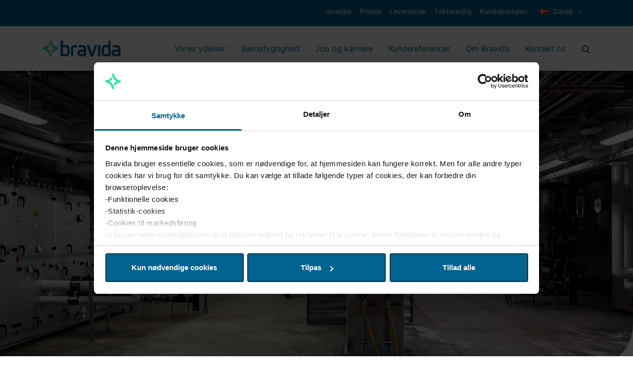

--- FILE ---
content_type: text/html; charset=utf-8
request_url: https://www.bravida.dk/om-bravida/cases/dnu/
body_size: 18217
content:

<!DOCTYPE html>
<html lang="da" class="no-js">
<head>


<meta charset="utf-8" />
<meta http-equiv="x-ua-compatible" content="ie=edge" />
<title>DNU - Bravida</title>
<meta property="og:title" content="DNU - Bravida" />
<meta property="og:site_name" content="Bravida" />
<meta property="og:type" content="website" />
<meta property="og:url" content="https://www.bravida.dk/om-bravida/cases/dnu/" />


    <meta name="description" content="I perioden 2013 til 2016 var Bravida besk&#xE6;ftiget p&#xE5; Danmarks st&#xF8;rste hospitalsbyggeri, Det Nye Universitetshospital (DNU) i Aarhus. I tre byggefelter p&#xE5; over 86.000 m2 havde Bravida i gennemsnit 75 mand besk&#xE6;ftiget p&#xE5; tre vundne teknikentrepriser." />
    <meta property="og:description" content="I perioden 2013 til 2016 var Bravida besk&#xE6;ftiget p&#xE5; Danmarks st&#xF8;rste hospitalsbyggeri, Det Nye Universitetshospital (DNU) i Aarhus. I tre byggefelter p&#xE5; over 86.000 m2 havde Bravida i gennemsnit 75 mand besk&#xE6;ftiget p&#xE5; tre vundne teknikentrepriser." />

<meta name="version" content="0.1.0" />
<meta name="viewport" content="width=device-width, initial-scale=1" />
<meta name="format-detection" content="telephone=no" />
<link href="https://www.bravida.dk/om-bravida/cases/dnu/" rel="canonical" />





    <meta name="google-site-verification" content="FZfEzAOO0S-cnOM1SKHaRmdXoXMr2X0Pxh0rV4cS1Lw" />

    <script>
        document.querySelector('html').className =
            document.querySelector('html').className.replace(/\bno-\b/, '')
    </script>

        <!-- End Google Tag Manager -->
        <script>dataLayer = [{ 'uaIdCurrentMarket': 'UA-4813546-2', 'currentMarket': 'da' }];</script>
        <script>
            (function (w, d, s, l, i) {
                w[l] = w[l] || []; w[l].push({
                    'gtm.start':
                        new Date().getTime(), event: 'gtm.js'
                }); var f = d.getElementsByTagName(s)[0],
                    j = d.createElement(s), dl = l != 'dataLayer' ? '&l=' + l : ''; j.async = true; j.src =
                        '//www.googletagmanager.com/gtm.js?id=' + i + dl; f.parentNode.insertBefore(j, f);
            })(window, document, 'script', 'dataLayer', 'GTM-5NCDCN');
        </script>
        <!-- End Google Tag Manager -->
    <script>
        //Fallback Load cookiebot manually if initialization by GTM failed (probably due to ad blocker)
        window.addEventListener("load", (event) => {
            if (typeof Cookiebot === 'undefined') {
                var s = document.createElement('script');
                s.id = "Cookiebot";
                s.setAttribute('src', 'https://consent.cookiebot.com/uc.js');
                s.setAttribute('data-cbid', 'a16a5c04-9c65-4945-9ab4-44cdffae5c7a');
                document.body.appendChild(s);
            }
        });
    </script>


    
    
    <link rel="shortcut icon" href="/Static/favicons/favicon.ico">
    <link rel="icon" type="image/png" sizes="16x16" href="/Static/favicons/favicon-16x16.png">
    <link rel="icon" type="image/png" sizes="32x32" href="/Static/favicons/favicon-32x32.png">
    <link rel="icon" type="image/png" sizes="48x48" href="/Static/favicons/favicon-48x48.png">
    <meta name="mobile-web-app-capable" content="yes">
    <meta name="theme-color" content="#fff">
    <meta name="application-name" content="Bravida">
    <link rel="apple-touch-icon" sizes="57x57" href="/Static/favicons/apple-touch-icon-57x57.png">
    <link rel="apple-touch-icon" sizes="60x60" href="/Static/favicons/apple-touch-icon-60x60.png">
    <link rel="apple-touch-icon" sizes="72x72" href="/Static/favicons/apple-touch-icon-72x72.png">
    <link rel="apple-touch-icon" sizes="76x76" href="/Static/favicons/apple-touch-icon-76x76.png">
    <link rel="apple-touch-icon" sizes="114x114" href="/Static/favicons/apple-touch-icon-114x114.png">
    <link rel="apple-touch-icon" sizes="120x120" href="/Static/favicons/apple-touch-icon-120x120.png">
    <link rel="apple-touch-icon" sizes="144x144" href="/Static/favicons/apple-touch-icon-144x144.png">
    <link rel="apple-touch-icon" sizes="152x152" href="/Static/favicons/apple-touch-icon-152x152.png">
    <link rel="apple-touch-icon" sizes="167x167" href="/Static/favicons/apple-touch-icon-167x167.png">
    <link rel="apple-touch-icon" sizes="180x180" href="/Static/favicons/apple-touch-icon-180x180.png">
    <link rel="apple-touch-icon" sizes="1024x1024" href="/Static/favicons/apple-touch-icon-1024x1024.png">
    <meta name="apple-mobile-web-app-capable" content="yes">
    <meta name="apple-mobile-web-app-status-bar-style" content="black-translucent">
    <meta name="apple-mobile-web-app-title" content="Bravida">
    <meta name="msapplication-TileColor" content="#fff">
    <meta name="msapplication-TileImage" content="/Static/favicons/mstile-144x144.png">
    <meta name="msapplication-config" content="/Static/favicons/browserconfig.xml">
<link href="/Static/dist/app.74efa84c5775bf5e82ca.css" rel="stylesheet"><script type="text/javascript">!function(T,l,y){var S=T.location,u="script",k="instrumentationKey",D="ingestionendpoint",C="disableExceptionTracking",E="ai.device.",I="toLowerCase",b="crossOrigin",w="POST",e="appInsightsSDK",t=y.name||"appInsights";(y.name||T[e])&&(T[e]=t);var n=T[t]||function(d){var g=!1,f=!1,m={initialize:!0,queue:[],sv:"4",version:2,config:d};function v(e,t){var n={},a="Browser";return n[E+"id"]=a[I](),n[E+"type"]=a,n["ai.operation.name"]=S&&S.pathname||"_unknown_",n["ai.internal.sdkVersion"]="javascript:snippet_"+(m.sv||m.version),{time:function(){var e=new Date;function t(e){var t=""+e;return 1===t.length&&(t="0"+t),t}return e.getUTCFullYear()+"-"+t(1+e.getUTCMonth())+"-"+t(e.getUTCDate())+"T"+t(e.getUTCHours())+":"+t(e.getUTCMinutes())+":"+t(e.getUTCSeconds())+"."+((e.getUTCMilliseconds()/1e3).toFixed(3)+"").slice(2,5)+"Z"}(),iKey:e,name:"Microsoft.ApplicationInsights."+e.replace(/-/g,"")+"."+t,sampleRate:100,tags:n,data:{baseData:{ver:2}}}}var h=d.url||y.src;if(h){function a(e){var t,n,a,i,r,o,s,c,p,l,u;g=!0,m.queue=[],f||(f=!0,t=h,s=function(){var e={},t=d.connectionString;if(t)for(var n=t.split(";"),a=0;a<n.length;a++){var i=n[a].split("=");2===i.length&&(e[i[0][I]()]=i[1])}if(!e[D]){var r=e.endpointsuffix,o=r?e.location:null;e[D]="https://"+(o?o+".":"")+"dc."+(r||"services.visualstudio.com")}return e}(),c=s[k]||d[k]||"",p=s[D],l=p?p+"/v2/track":config.endpointUrl,(u=[]).push((n="SDK LOAD Failure: Failed to load Application Insights SDK script (See stack for details)",a=t,i=l,(o=(r=v(c,"Exception")).data).baseType="ExceptionData",o.baseData.exceptions=[{typeName:"SDKLoadFailed",message:n.replace(/\./g,"-"),hasFullStack:!1,stack:n+"\nSnippet failed to load ["+a+"] -- Telemetry is disabled\nHelp Link: https://go.microsoft.com/fwlink/?linkid=2128109\nHost: "+(S&&S.pathname||"_unknown_")+"\nEndpoint: "+i,parsedStack:[]}],r)),u.push(function(e,t,n,a){var i=v(c,"Message"),r=i.data;r.baseType="MessageData";var o=r.baseData;return o.message='AI (Internal): 99 message:"'+("SDK LOAD Failure: Failed to load Application Insights SDK script (See stack for details) ("+n+")").replace(/\"/g,"")+'"',o.properties={endpoint:a},i}(0,0,t,l)),function(e,t){if(JSON){var n=T.fetch;if(n&&!y.useXhr)n(t,{method:w,body:JSON.stringify(e),mode:"cors"});else if(XMLHttpRequest){var a=new XMLHttpRequest;a.open(w,t),a.setRequestHeader("Content-type","application/json"),a.send(JSON.stringify(e))}}}(u,l))}function i(e,t){f||setTimeout(function(){!t&&m.core||a()},500)}var e=function(){var n=l.createElement(u);n.src=h;var e=y[b];return!e&&""!==e||"undefined"==n[b]||(n[b]=e),n.onload=i,n.onerror=a,n.onreadystatechange=function(e,t){"loaded"!==n.readyState&&"complete"!==n.readyState||i(0,t)},n}();y.ld<0?l.getElementsByTagName("head")[0].appendChild(e):setTimeout(function(){l.getElementsByTagName(u)[0].parentNode.appendChild(e)},y.ld||0)}try{m.cookie=l.cookie}catch(p){}function t(e){for(;e.length;)!function(t){m[t]=function(){var e=arguments;g||m.queue.push(function(){m[t].apply(m,e)})}}(e.pop())}var n="track",r="TrackPage",o="TrackEvent";t([n+"Event",n+"PageView",n+"Exception",n+"Trace",n+"DependencyData",n+"Metric",n+"PageViewPerformance","start"+r,"stop"+r,"start"+o,"stop"+o,"addTelemetryInitializer","setAuthenticatedUserContext","clearAuthenticatedUserContext","flush"]),m.SeverityLevel={Verbose:0,Information:1,Warning:2,Error:3,Critical:4};var s=(d.extensionConfig||{}).ApplicationInsightsAnalytics||{};if(!0!==d[C]&&!0!==s[C]){method="onerror",t(["_"+method]);var c=T[method];T[method]=function(e,t,n,a,i){var r=c&&c(e,t,n,a,i);return!0!==r&&m["_"+method]({message:e,url:t,lineNumber:n,columnNumber:a,error:i}),r},d.autoExceptionInstrumented=!0}return m}(y.cfg);(T[t]=n).queue&&0===n.queue.length&&n.trackPageView({})}(window,document,{
src: "https://az416426.vo.msecnd.net/scripts/b/ai.2.min.js",
cfg: { 
    connectionString: 'InstrumentationKey=d6180845-fd63-46a1-a227-5caae5bc816a;IngestionEndpoint=https://swedencentral-0.in.applicationinsights.azure.com/;ApplicationId=68e9a2e3-cc54-4eb2-8a82-14b79bb5f8da'
}});
    </script></head>
<body class="Page articlepage" data-currentpageid="4031" data-lang="da">
        <!-- Google Tag Manager (noscript) -->
        <noscript>
            <iframe src="//www.googletagmanager.com/ns.html?id=GTM-5NCDCN"
                    height="0" width="0" style="display: none; visibility: hidden"></iframe>
        </noscript>
        <!-- End Google Tag Manager (noscript) -->
    
    
    <script>
        var currentEpiLanguage = 'da';
    </script>

    <div class="page-container">

<header>
    <div class="bg-dark-blue d-none d-md-block top-header-row">
        <div class="container-xl">
            <div class="row">
                <div class="d-flex col-12 text-xs text-white">
                    <ul class="d-flex ml-auto">
                                <li class="px-2 py-3">
                                    <a href="https://investors.bravida.com/en" class="text-white ml-auto text-xs hover:underline" target="_blank">
                                        Investor
                                    </a>
                                </li>
                                <li class="px-2 py-3">
                                    <a href="/presse/" class="text-white ml-auto text-xs hover:underline">
                                        Presse
                                    </a>
                                </li>
                                <li class="px-2 py-3">
                                    <a href="/leverandor/" class="text-white ml-auto text-xs hover:underline">
                                        Leverand&#xF8;r
                                    </a>
                                </li>
                                <li class="px-2 py-3">
                                    <a href="/fakturering/" class="text-white ml-auto text-xs hover:underline">
                                        Fakturering
                                    </a>
                                </li>
                                <li class="px-2 py-3">
                                    <a href="/kundeportalen/" class="text-white ml-auto text-xs hover:underline">
                                        Kundeportalen
                                    </a>
                                </li>
                        <li class="px-2 py-3">
                            
<div class="js-dropdown position-relative">
    <div class="c-dropdown__button-container">
        <button class="c-dropdown__button c-dropdown__button--white position-relative text-base button-reset js-dropdown-button d-flex" data-a11y-toggle="header-dropdown" aria-label="Vælg sprog">
            <svg version="1.1" id="Capa_1" xmlns="http://www.w3.org/2000/svg" xmlns:xlink="http://www.w3.org/1999/xlink" x="0px" y="0px" viewBox="0 0 512 512" style="enable-background:new 0 0 512 512;" xml:space="preserve" class="mr-2 pb-1 w-6 h-6" aria-hidden="true" focusable="false">
<rect y="85.333" style="fill:#D80027;" width="512" height="341.337" />
<polygon style="fill:#F0F0F0;" points="192,85.33 128,85.33 128,223.996 0,223.996 0,287.996 128,287.996 128,426.662 192,426.662   192,287.996 512,287.996 512,223.996 192,223.996 " />
<g>
</g>
<g>
</g>
<g>
</g>
<g>
</g>
<g>
</g>
<g>
</g>
<g>
</g>
<g>
</g>
<g>
</g>
<g>
</g>
<g>
</g>
<g>
</g>
<g>
</g>
<g>
</g>
<g>
</g>
</svg>
            Dansk
        </button>
    </div>
    <ul id="header-dropdown" class="c-dropdown__items list-style-none row" aria-hidden="true">
            <li class="c-dropdown__item w-100 text-primary">
                <a href="https://www.bravida.se/" class="d-flex text-sm">
                    <svg viewBox="0 0 20 14" version="1.1" xmlns="http://www.w3.org/2000/svg" xmlns:xlink="http://www.w3.org/1999/xlink" class="mr-2 w-6 h-6" aria-hidden="true" focusable="false">
  <title>sweden copy</title>
  <g id="Symbols" stroke="none" stroke-width="1" fill="none" fill-rule="evenodd">
    <g id="UI" transform="translate(-166.000000, -4588.000000)" fill-rule="nonzero">
      <g id="sweden-copy" transform="translate(166.000000, 4588.000000)">
        <rect id="Rectangle" fill="#0052B4" x="0" y="0.0130078125" width="20" height="13.3334766"></rect>
        <polygon id="Path" fill="#FFDA44" points="7.5 0.012890625 5 0.012890625 5 5.42953125 0 5.42953125 0 7.92953125 5 7.92953125 5 13.3461719 7.5 13.3461719 7.5 7.92953125 20 7.92953125 20 5.42953125 7.5 5.42953125"></polygon>
      </g>
    </g>
  </g>
</svg> svenska
                </a>
            </li>
            <li class="c-dropdown__item w-100 text-primary">
                <a href="/en/" class="d-flex text-sm">
                    <svg version="1.1" id="Capa_1" xmlns="http://www.w3.org/2000/svg" xmlns:xlink="http://www.w3.org/1999/xlink" x="0px" y="0px" viewBox="0 0 512 512" style="enable-background:new 0 0 512 512;" xml:space="preserve" class="mr-2 w-6 h-6" aria-hidden="true" focusable="false">
<rect y="85.333" style="fill:#F0F0F0;" width="512" height="341.337" />
<polygon style="fill:#D80027;" points="288,85.33 224,85.33 224,223.996 0,223.996 0,287.996 224,287.996 224,426.662 288,426.662   288,287.996 512,287.996 512,223.996 288,223.996 " />
<g>
	<polygon style="fill:#0052B4;" points="393.785,315.358 512,381.034 512,315.358  " />
	<polygon style="fill:#0052B4;" points="311.652,315.358 512,426.662 512,395.188 368.307,315.358  " />
	<polygon style="fill:#0052B4;" points="458.634,426.662 311.652,344.998 311.652,426.662  " />
</g>
<polygon style="fill:#F0F0F0;" points="311.652,315.358 512,426.662 512,395.188 368.307,315.358 " />
<polygon style="fill:#D80027;" points="311.652,315.358 512,426.662 512,395.188 368.307,315.358 " />
<g>
	<polygon style="fill:#0052B4;" points="90.341,315.356 0,365.546 0,315.356  " />
	<polygon style="fill:#0052B4;" points="200.348,329.51 200.348,426.661 25.491,426.661  " />
</g>
<polygon style="fill:#D80027;" points="143.693,315.358 0,395.188 0,426.662 0,426.662 200.348,315.358 " />
<g>
	<polygon style="fill:#0052B4;" points="118.215,196.634 0,130.958 0,196.634  " />
	<polygon style="fill:#0052B4;" points="200.348,196.634 0,85.33 0,116.804 143.693,196.634  " />
	<polygon style="fill:#0052B4;" points="53.366,85.33 200.348,166.994 200.348,85.33  " />
</g>
<polygon style="fill:#F0F0F0;" points="200.348,196.634 0,85.33 0,116.804 143.693,196.634 " />
<polygon style="fill:#D80027;" points="200.348,196.634 0,85.33 0,116.804 143.693,196.634 " />
<g>
	<polygon style="fill:#0052B4;" points="421.659,196.636 512,146.446 512,196.636  " />
	<polygon style="fill:#0052B4;" points="311.652,182.482 311.652,85.331 486.509,85.331  " />
</g>
<polygon style="fill:#D80027;" points="368.307,196.634 512,116.804 512,85.33 512,85.33 311.652,196.634 " />
<g>
</g>
<g>
</g>
<g>
</g>
<g>
</g>
<g>
</g>
<g>
</g>
<g>
</g>
<g>
</g>
<g>
</g>
<g>
</g>
<g>
</g>
<g>
</g>
<g>
</g>
<g>
</g>
<g>
</g>
</svg> English
                </a>
            </li>
            <li class="c-dropdown__item w-100 text-primary">
                <a href="https://www.bravida.fi/" class="d-flex text-sm">
                    <svg id="Layer_1" height="512" viewBox="0 0 128 128" width="512" xmlns="http://www.w3.org/2000/svg" data-name="Layer 1" class="mr-2 w-6 h-6" aria-hidden="true" focusable="false">
  <path d="m12 27.751h104v72.497h-104z" fill="#f0f0f0" />
  <path d="m116 54.667h-58.667v-26.916h-18.666v26.916h-26.916v18.666h26.916v26.916h18.666v-26.916h58.667z" fill="#0b55b1" />
</svg> suomi
                </a>
            </li>
            <li class="c-dropdown__item w-100 text-primary">
                <a href="https://www.bravida.no/" class="d-flex text-sm">
                    <svg version="1.1" id="Capa_1" xmlns="http://www.w3.org/2000/svg" xmlns:xlink="http://www.w3.org/1999/xlink" x="0px" y="0px" viewBox="0 0 512 512" style="enable-background:new 0 0 512 512;" xml:space="preserve" class="mr-2 w-6 h-6" aria-hidden="true" focusable="false">
<rect y="85.334" style="fill:#D80027;" width="512" height="341.337" />
<polygon style="fill:#F0F0F0;" points="512,295.883 202.195,295.883 202.195,426.666 183.652,426.666 140.978,426.666   122.435,426.666 122.435,295.883 0,295.883 0,277.329 0,234.666 0,216.111 122.435,216.111 122.435,85.329 140.978,85.329   183.652,85.329 202.195,85.329 202.195,216.111 512,216.111 512,234.666 512,277.329 " />
<polygon style="fill:#2E52B2;" points="512,234.666 512,277.329 183.652,277.329 183.652,426.666 140.978,426.666 140.978,277.329   0,277.329 0,234.666 140.978,234.666 140.978,85.329 183.652,85.329 183.652,234.666 " />
<g>
</g>
<g>
</g>
<g>
</g>
<g>
</g>
<g>
</g>
<g>
</g>
<g>
</g>
<g>
</g>
<g>
</g>
<g>
</g>
<g>
</g>
<g>
</g>
<g>
</g>
<g>
</g>
<g>
</g>
</svg> norsk
                </a>
            </li>
    </ul>
</div>
                        </li>
                    </ul>
                </div>
            </div>
        </div>
    </div>
    <div class="bg-white main-header-row">
        <div class="container-xl">
            <div class="row">
                <div class="col-12 d-flex align-items-center">
                    <a href="/" class="mr-auto" aria-label="Start page">
                        <svg xmlns="http://www.w3.org/2000/svg" viewBox="0 0 999.13 211.95" class="logo logo--header" aria-hidden="true" focusable="false">
  <path class="logo__icon" fill="#34E0A1" d="M61.51 105.46a115.07 115.07 0 0037-31.31 127.07 127.07 0 01-14.09-30.64A85.14 85.14 0 018 91.29v28.34a85.14 85.14 0 0185 85h28.34c.04-43.26-24.04-80-59.83-99.17zm91.41 0a114.87 114.87 0 00-37 31.31A127.07 127.07 0 01130 167.41a85.15 85.15 0 0176.42-47.78V91.28a85.12 85.12 0 01-85-85H93c0 43.26 24.13 80.01 59.92 99.18z" />
  <path class="logo__text" fill="#006390" d="M595 62.94l34.6 105.89 35-105.89h30.8l-48 141.73h-35.62L563.59 62.94zm-246.84 42.52a42.52 42.52 0 00-42.52-42.52h-42.52V6.25h-28.35v198.42h70.87a42.52 42.52 0 0042.52-42.52v-56.69zm-42.52 70.86h-42.52v-85h42.52a14.17 14.17 0 0114.17 14.17v56.69a14.17 14.17 0 01-14.17 14.14zM430.35 62.94h-22.67a42.52 42.52 0 00-42.52 42.52v99.21h28.25l.05-99.21a14.17 14.17 0 0114.17-14.17h36.85V77.13a14.18 14.18 0 00-14.13-14.19zm127.57 42.52a42.52 42.52 0 00-42.52-42.52h-42.51a14.18 14.18 0 00-14.18 14.18v14.17h56.69a14.16 14.16 0 0114.17 14.17v14.17h-42.52a42.52 42.52 0 000 85h70.87zm-28.35 70.86h-42.52a14.17 14.17 0 010-28.34h42.52zm460.64-70.86a42.52 42.52 0 00-42.52-42.52h-42.51A14.18 14.18 0 00891 77.12v14.17h56.7a14.16 14.16 0 0114.17 14.17v14.17h-42.53a42.52 42.52 0 100 85h70.87zm-28.35 70.86h-42.52a14.17 14.17 0 010-28.34h42.52zM706.74 62.94h28.35v141.73h-28.35zm45.36 42.52v56.69a42.52 42.52 0 0042.52 42.52h70.86V6.25h-28.34v56.69h-42.52a42.52 42.52 0 00-42.52 42.52zm28.34 56.69v-56.69a14.17 14.17 0 0114.18-14.17h42.52v85h-42.52a14.17 14.17 0 01-14.18-14.14z" />
</svg>
                    </a>

<nav class="main-navigation main-navigation__mega-menu  d-none d-lg-flex align-items-center" aria-label="Hovedmenu">

        <ul class="menu-bar" aria-label="Huvudmeny">
                <li>

                        <button class="menu-bar__link menu-bar__link--toggle js-menu__link--toggle  ">
                            <a href="/vores-ydelser/">Vores ydelser</a>
                        </button>
                        <div class="mega-menu mega-menu--sub-sections" data-mega-menu>

                            <ul class="mega-menu__submenu-list d-flex flex-wrap ">

                                    <li>
                                            <p>Vores ydelser</p>
                                        <ul class="mega-menu__submenu">
                                                    <li class="mega-menu__submenu__item ">
                                                        <div class="mega-menu__submenu__item-container">
                                                            <a class="mega-menu__submenu__item-link" href="/vores-ydelser/el/">
                                                                <div class="mega-menu__submenu__item-link--text">
                                                                    El

                                                                </div>
                                                            </a>
                                                        </div>
                                                    </li>
                                                    <li class="mega-menu__submenu__item ">
                                                        <div class="mega-menu__submenu__item-container">
                                                            <a class="mega-menu__submenu__item-link" href="/vores-ydelser/ventilation/">
                                                                <div class="mega-menu__submenu__item-link--text">
                                                                    Ventilation

                                                                </div>
                                                            </a>
                                                        </div>
                                                    </li>
                                                    <li class="mega-menu__submenu__item ">
                                                        <div class="mega-menu__submenu__item-container">
                                                            <a class="mega-menu__submenu__item-link" href="/vores-ydelser/vvs/">
                                                                <div class="mega-menu__submenu__item-link--text">
                                                                    VVS

                                                                </div>
                                                            </a>
                                                        </div>
                                                    </li>
                                                    <li class="mega-menu__submenu__item ">
                                                        <div class="mega-menu__submenu__item-container">
                                                            <a class="mega-menu__submenu__item-link" href="/vores-ydelser/brand-og-sikring/">
                                                                <div class="mega-menu__submenu__item-link--text">
                                                                    Fire &amp; Security

                                                                </div>
                                                            </a>
                                                        </div>
                                                    </li>
                                                    <li class="mega-menu__submenu__item ">
                                                        <div class="mega-menu__submenu__item-container">
                                                            <a class="mega-menu__submenu__item-link" href="/vores-ydelser/koling/">
                                                                <div class="mega-menu__submenu__item-link--text">
                                                                    K&#xF8;l

                                                                </div>
                                                            </a>
                                                        </div>
                                                    </li>
                                                    <li class="mega-menu__submenu__item ">
                                                        <div class="mega-menu__submenu__item-container">
                                                            <a class="mega-menu__submenu__item-link" href="/vores-ydelser/sprinkler/">
                                                                <div class="mega-menu__submenu__item-link--text">
                                                                    Sprinkler

                                                                </div>
                                                            </a>
                                                        </div>
                                                    </li>
                                                    <li class="mega-menu__submenu__item ">
                                                        <div class="mega-menu__submenu__item-container">
                                                            <a class="mega-menu__submenu__item-link" href="/vores-ydelser/varmepumper/">
                                                                <div class="mega-menu__submenu__item-link--text">
                                                                    Varmepumper

                                                                </div>
                                                            </a>
                                                        </div>
                                                    </li>
                                                    <li class="mega-menu__submenu__item ">
                                                        <div class="mega-menu__submenu__item-container">
                                                            <a class="mega-menu__submenu__item-link" href="/vores-ydelser/elevator/">
                                                                <div class="mega-menu__submenu__item-link--text">
                                                                    Elevator

                                                                </div>
                                                            </a>
                                                        </div>
                                                    </li>
                                                    <li class="mega-menu__submenu__item ">
                                                        <div class="mega-menu__submenu__item-container">
                                                            <a class="mega-menu__submenu__item-link" href="/vores-ydelser/installation/">
                                                                <div class="mega-menu__submenu__item-link--text">
                                                                    Installation

                                                                </div>
                                                            </a>
                                                        </div>
                                                    </li>
                                        </ul>
                                    </li>
                                    <li>
                                            <p>Energi og digitalisering</p>
                                        <ul class="mega-menu__submenu">
                                                    <li class="mega-menu__submenu__item ">
                                                        <div class="mega-menu__submenu__item-container">
                                                            <a class="mega-menu__submenu__item-link" href="/vores-ydelser/energy-management/">
                                                                <div class="mega-menu__submenu__item-link--text">
                                                                    Energy Management

                                                                </div>
                                                            </a>
                                                        </div>
                                                    </li>
                                                    <li class="mega-menu__submenu__item ">
                                                        <div class="mega-menu__submenu__item-container">
                                                            <a class="mega-menu__submenu__item-link" href="/vores-ydelser/facility-management/">
                                                                <div class="mega-menu__submenu__item-link--text">
                                                                    Facility Management

                                                                </div>
                                                            </a>
                                                        </div>
                                                    </li>
                                                    <li class="mega-menu__submenu__item ">
                                                        <div class="mega-menu__submenu__item-container">
                                                            <a class="mega-menu__submenu__item-link" href="/vores-ydelser/energioptimering/">
                                                                <div class="mega-menu__submenu__item-link--text">
                                                                    Energioptimering

                                                                </div>
                                                            </a>
                                                        </div>
                                                    </li>
                                                    <li class="mega-menu__submenu__item ">
                                                        <div class="mega-menu__submenu__item-container">
                                                            <a class="mega-menu__submenu__item-link" href="/vores-ydelser/bilopladning/">
                                                                <div class="mega-menu__submenu__item-link--text">
                                                                    Bilopladning

                                                                </div>
                                                            </a>
                                                        </div>
                                                    </li>
                                                    <li class="mega-menu__submenu__item ">
                                                        <div class="mega-menu__submenu__item-container">
                                                            <a class="mega-menu__submenu__item-link" href="/vores-ydelser/bygningsautomatik/">
                                                                <div class="mega-menu__submenu__item-link--text">
                                                                    Bygningsautomatik

                                                                </div>
                                                            </a>
                                                        </div>
                                                    </li>
                                                    <li class="mega-menu__submenu__item ">
                                                        <div class="mega-menu__submenu__item-container">
                                                            <a class="mega-menu__submenu__item-link" href="/vores-ydelser/industriel-it-og-automation/">
                                                                <div class="mega-menu__submenu__item-link--text">
                                                                    Industriel IT og Automation

                                                                </div>
                                                            </a>
                                                        </div>
                                                    </li>
                                        </ul>
                                    </li>
                                    <li>
                                            <p>Service</p>
                                        <ul class="mega-menu__submenu">
                                                    <li class="mega-menu__submenu__item ">
                                                        <div class="mega-menu__submenu__item-container">
                                                            <a class="mega-menu__submenu__item-link" href="/vores-ydelser/service/">
                                                                <div class="mega-menu__submenu__item-link--text">
                                                                    Service

                                                                </div>
                                                            </a>
                                                        </div>
                                                    </li>
                                                    <li class="mega-menu__submenu__item ">
                                                        <div class="mega-menu__submenu__item-container">
                                                            <a class="mega-menu__submenu__item-link" href="/vores-ydelser/greenhub/">
                                                                <div class="mega-menu__submenu__item-link--text">
                                                                    GreenHub

                                                                </div>
                                                            </a>
                                                        </div>
                                                    </li>
                                                    <li class="mega-menu__submenu__item ">
                                                        <div class="mega-menu__submenu__item-container">
                                                            <a class="mega-menu__submenu__item-link" href="/vores-ydelser/teknisk-ejendomsdrift/">
                                                                <div class="mega-menu__submenu__item-link--text">
                                                                    Teknisk ejendomsdrift

                                                                </div>
                                                            </a>
                                                        </div>
                                                    </li>
                                        </ul>
                                    </li>
                                    <li>
                                            <p>Infrastruktur</p>
                                        <ul class="mega-menu__submenu">
                                                    <li class="mega-menu__submenu__item ">
                                                        <div class="mega-menu__submenu__item-container">
                                                            <a class="mega-menu__submenu__item-link" href="/vores-ydelser/vejteknik/">
                                                                <div class="mega-menu__submenu__item-link--text">
                                                                    Vejteknik

                                                                </div>
                                                            </a>
                                                        </div>
                                                    </li>
                                                    <li class="mega-menu__submenu__item ">
                                                        <div class="mega-menu__submenu__item-container">
                                                            <a class="mega-menu__submenu__item-link" href="/vores-ydelser/gravearbejde/">
                                                                <div class="mega-menu__submenu__item-link--text">
                                                                    Gravearbejde

                                                                </div>
                                                            </a>
                                                        </div>
                                                    </li>
                                                    <li class="mega-menu__submenu__item ">
                                                        <div class="mega-menu__submenu__item-container">
                                                            <a class="mega-menu__submenu__item-link" href="/vores-ydelser/infrastruktur/">
                                                                <div class="mega-menu__submenu__item-link--text">
                                                                    Infrastruktur

                                                                </div>
                                                            </a>
                                                        </div>
                                                    </li>
                                                    <li class="mega-menu__submenu__item ">
                                                        <div class="mega-menu__submenu__item-container">
                                                            <a class="mega-menu__submenu__item-link" href="/vores-ydelser/baneteknik/">
                                                                <div class="mega-menu__submenu__item-link--text">
                                                                    Baneteknik

                                                                </div>
                                                            </a>
                                                        </div>
                                                    </li>
                                                    <li class="mega-menu__submenu__item ">
                                                        <div class="mega-menu__submenu__item-container">
                                                            <a class="mega-menu__submenu__item-link" href="/vores-ydelser/hoj--og-mellemspanding/">
                                                                <div class="mega-menu__submenu__item-link--text">
                                                                    H&#xF8;j- &amp; mellemsp&#xE6;nding

                                                                </div>
                                                            </a>
                                                        </div>
                                                    </li>
                                                    <li class="mega-menu__submenu__item ">
                                                        <div class="mega-menu__submenu__item-container">
                                                            <a class="mega-menu__submenu__item-link" href="/vores-ydelser/fjernvarme/">
                                                                <div class="mega-menu__submenu__item-link--text">
                                                                    Fjernvarme

                                                                </div>
                                                            </a>
                                                        </div>
                                                    </li>
                                        </ul>
                                    </li>
                            </ul>
                        </div>
                </li>
                <li>

                        <button class="menu-bar__link menu-bar__link--toggle js-menu__link--toggle  ">
                            <a href="/baeredygtighed/">B&#xE6;redygtighed</a>
                        </button>
                        <div class="mega-menu " data-mega-menu>

                            <ul class="mega-menu__submenu-list ">

                                    <li>
                                        <ul class="mega-menu__submenu">
                                                    <li class="mega-menu__submenu__item ">
                                                        <a class="mega-menu__link-second" href="/baeredygtighed/Miljo-energi-og-ressourceforbrug/">
                                                            Milj&#xF8;, energi og ressourceforbrug
                                                        </a>
                                                    </li>
                                                    <li class="mega-menu__submenu__item ">
                                                        <a class="mega-menu__link-second" href="/baeredygtighed/socialt-ansvar/">
                                                            Socialt ansvar
                                                        </a>
                                                    </li>
                                                    <li class="mega-menu__submenu__item ">
                                                        <a class="mega-menu__link-second" href="/baeredygtighed/adfard/">
                                                            Adf&#xE6;rd
                                                        </a>
                                                    </li>
                                                    <li class="mega-menu__submenu__item ">
                                                        <a class="mega-menu__link-second" href="/baeredygtighed/styring-opfolgning-og-udbygning-af-baredygtighed/">
                                                            Styring, opf&#xF8;lgning og udbygning af b&#xE6;redygtighed
                                                        </a>
                                                    </li>
                                        </ul>
                                    </li>
                            </ul>
                        </div>
                </li>
                <li>

                        <button class="menu-bar__link menu-bar__link--toggle js-menu__link--toggle  ">
                            <a href="/job-og-karriere/">Job og karriere</a>
                        </button>
                        <div class="mega-menu " data-mega-menu>

                            <ul class="mega-menu__submenu-list ">

                                    <li>
                                        <ul class="mega-menu__submenu">
                                                    <li class="mega-menu__submenu__item ">
                                                        <a class="mega-menu__link-second" href="/job-og-karriere/din-karriere-hos-bravida/">
                                                            Din karriere hos Bravida
                                                        </a>
                                                    </li>
                                                    <li class="mega-menu__submenu__item ">
                                                        <a class="mega-menu__link-second" href="/job-og-karriere/hvorfor-skal-du-valge-bravida/">
                                                            Hvorfor skal du v&#xE6;lge Bravida
                                                        </a>
                                                    </li>
                                                    <li class="mega-menu__submenu__item ">
                                                        <a class="mega-menu__link-second" href="/job-og-karriere/din-udvikling-hos-os/">
                                                            Din udvikling hos os
                                                        </a>
                                                    </li>
                                                    <li class="mega-menu__submenu__item ">
                                                        <a class="mega-menu__link-second" href="/job-og-karriere/mod-nogen-af-os/">
                                                            M&#xF8;d nogle af os 
                                                        </a>
                                                    </li>
                                                    <li class="mega-menu__submenu__item ">
                                                        <a class="mega-menu__link-second" href="/job-og-karriere/din-udvikling-hos-os/larling/">
                                                            L&#xE6;rling
                                                        </a>
                                                    </li>
                                                    <li class="mega-menu__submenu__item ">
                                                        <a class="mega-menu__link-second" href="/job-og-karriere/ledige-stillinger/">
                                                            Ledige stillinger 
                                                        </a>
                                                    </li>
                                                    <li class="mega-menu__submenu__item ">
                                                        <a class="mega-menu__link-second" href="https://web103.reachmee.com/ext/I003/475/main?site=52&amp;validator=67e5204cc5ef21ad834d881814abf957&amp;lang=DK">
                                                            Uopfordret ans&#xF8;gning
                                                        </a>
                                                    </li>
                                        </ul>
                                    </li>
                            </ul>
                        </div>
                </li>
                <li>

                        <a class="menu-bar__link menu__link--no-children " href="/om-bravida/cases/">
                            Kundereferencer
                        </a>
                </li>
                <li>

                        <button class="menu-bar__link menu-bar__link--toggle js-menu__link--toggle  ">
                            <a href="/om-bravida/">Om Bravida</a>
                        </button>
                        <div class="mega-menu " data-mega-menu>

                            <ul class="mega-menu__submenu-list ">

                                    <li>
                                        <ul class="mega-menu__submenu">
                                                    <li class="mega-menu__submenu__item ">
                                                        <a class="mega-menu__link-second" href="/om-bravida/arbejdsmiljo/">
                                                            Arbejdsmilj&#xF8; og sikkerhed
                                                        </a>
                                                    </li>
                                                    <li class="mega-menu__submenu__item ">
                                                        <a class="mega-menu__link-second" href="/om-bravida/bravidas-historie/">
                                                            Bravidas historie
                                                        </a>
                                                    </li>
                                                    <li class="mega-menu__submenu__item ">
                                                        <a class="mega-menu__link-second" href="/om-bravida/bravida-way/">
                                                            Bravida Way
                                                        </a>
                                                    </li>
                                                    <li class="mega-menu__submenu__item ">
                                                        <a class="mega-menu__link-second" href="/om-bravida/organisation/">
                                                            Organisation
                                                        </a>
                                                    </li>
                                                    <li class="mega-menu__submenu__item ">
                                                        <a class="mega-menu__link-second" href="/om-bravida/ledelsen-i-danmark/">
                                                            Ledelsen i Bravida Danmark 
                                                        </a>
                                                    </li>
                                                    <li class="mega-menu__submenu__item ">
                                                        <a class="mega-menu__link-second" href="/om-bravida/strategi-og-forretningsmodel/">
                                                            Strategi og forretningsmodel
                                                        </a>
                                                    </li>
                                                    <li class="mega-menu__submenu__item ">
                                                        <a class="mega-menu__link-second" href="/om-bravida/okonomi-bravida-danmark/">
                                                            &#xD8;konomi Bravida Danmark
                                                        </a>
                                                    </li>
                                                    <li class="mega-menu__submenu__item ">
                                                        <a class="mega-menu__link-second" href="/om-bravida/mal/">
                                                            Vores m&#xE5;l
                                                        </a>
                                                    </li>
                                                    <li class="mega-menu__submenu__item ">
                                                        <a class="mega-menu__link-second" href="/om-bravida/vores-vardier/">
                                                            Vores v&#xE6;rdier
                                                        </a>
                                                    </li>
                                                    <li class="mega-menu__submenu__item ">
                                                        <a class="mega-menu__link-second" href="/om-bravida/certificeringer/">
                                                            Certificeringer
                                                        </a>
                                                    </li>
                                        </ul>
                                    </li>
                            </ul>
                        </div>
                </li>
                <li>

                        <a class="menu-bar__link menu__link--no-children " href="/kontakt-os/">
                            Kontakt os
                        </a>
                </li>

                <li class="mega-menu__item mega-menu__item--search pr-0">
                    <a class="mega-menu__link mega-menu__link--search" href="/ny-sok/" aria-label="S&#xF8;k">
                        <svg fill="none" viewBox="0 0 24 24" xmlns="http://www.w3.org/2000/svg" class="mt-1 s-5">
  <path xmlns="http://www.w3.org/2000/svg" d="M10 4C6.68629 4 4 6.68629 4 10C4 13.3137 6.68629 16 10 16C13.3137 16 16 13.3137 16 10C16 6.68629 13.3137 4 10 4ZM2 10C2 5.58172 5.58172 2 10 2C14.4183 2 18 5.58172 18 10C18 11.8487 17.3729 13.551 16.3199 14.9056L21.7071 20.2929C22.0976 20.6834 22.0976 21.3166 21.7071 21.7071C21.3166 22.0976 20.6834 22.0976 20.2929 21.7071L14.9056 16.3199C13.551 17.3729 11.8487 18 10 18C5.58172 18 2 14.4183 2 10Z" fill="#00354E"></path>
</svg>
                    </a>
                </li>
        </ul>






</nav>

                    <a href="/ny-sok/" aria-label="S&#xF8;k" class="d-lg-none mb-1 mr-2">
                        <svg fill="none" viewBox="0 0 24 24" xmlns="http://www.w3.org/2000/svg" class="mt-1">
  <path xmlns="http://www.w3.org/2000/svg" d="M10 4C6.68629 4 4 6.68629 4 10C4 13.3137 6.68629 16 10 16C13.3137 16 16 13.3137 16 10C16 6.68629 13.3137 4 10 4ZM2 10C2 5.58172 5.58172 2 10 2C14.4183 2 18 5.58172 18 10C18 11.8487 17.3729 13.551 16.3199 14.9056L21.7071 20.2929C22.0976 20.6834 22.0976 21.3166 21.7071 21.7071C21.3166 22.0976 20.6834 22.0976 20.2929 21.7071L14.9056 16.3199C13.551 17.3729 11.8487 18 10 18C5.58172 18 2 14.4183 2 10Z" fill="#00354E"></path>
</svg>
                    </a>
                    <button data-toggle="js-toggle-target-m-menu" class="js-toggle js-menu-button c-hamburger c-hamburger--spin" aria-label="Menu">
                        <div class="c-hamburger-box" aria-hidden="true">
                            <span></span>
                            <span></span>
                            <span></span>
                            <span></span>
                        </div>
                    </button>
                </div>
            </div>
        </div>
        <div id="js-toggle-target-m-menu" class="js-menuwrapper mobile-menu-target">
            <div class="js-language-mobile language-mobile">
                
<div class="js-dropdown position-relative">
    <div class="c-dropdown__button-container">
        <button class="c-dropdown__button c-dropdown__button--white position-relative text-base button-reset js-dropdown-button d-flex" data-a11y-toggle="mobile-dropdown" aria-label="Vælg sprog">
            <svg version="1.1" id="Capa_1" xmlns="http://www.w3.org/2000/svg" xmlns:xlink="http://www.w3.org/1999/xlink" x="0px" y="0px" viewBox="0 0 512 512" style="enable-background:new 0 0 512 512;" xml:space="preserve" class="mr-2 pb-1 w-6 h-6" aria-hidden="true" focusable="false">
<rect y="85.333" style="fill:#D80027;" width="512" height="341.337" />
<polygon style="fill:#F0F0F0;" points="192,85.33 128,85.33 128,223.996 0,223.996 0,287.996 128,287.996 128,426.662 192,426.662   192,287.996 512,287.996 512,223.996 192,223.996 " />
<g>
</g>
<g>
</g>
<g>
</g>
<g>
</g>
<g>
</g>
<g>
</g>
<g>
</g>
<g>
</g>
<g>
</g>
<g>
</g>
<g>
</g>
<g>
</g>
<g>
</g>
<g>
</g>
<g>
</g>
</svg>
            Dansk
        </button>
    </div>
    <ul id="mobile-dropdown" class="c-dropdown__items list-style-none row" aria-hidden="true">
            <li class="c-dropdown__item w-100 text-primary">
                <a href="https://www.bravida.se/" class="d-flex text-sm">
                    <svg viewBox="0 0 20 14" version="1.1" xmlns="http://www.w3.org/2000/svg" xmlns:xlink="http://www.w3.org/1999/xlink" class="mr-2 w-6 h-6" aria-hidden="true" focusable="false">
  <title>sweden copy</title>
  <g id="Symbols" stroke="none" stroke-width="1" fill="none" fill-rule="evenodd">
    <g id="UI" transform="translate(-166.000000, -4588.000000)" fill-rule="nonzero">
      <g id="sweden-copy" transform="translate(166.000000, 4588.000000)">
        <rect id="Rectangle" fill="#0052B4" x="0" y="0.0130078125" width="20" height="13.3334766"></rect>
        <polygon id="Path" fill="#FFDA44" points="7.5 0.012890625 5 0.012890625 5 5.42953125 0 5.42953125 0 7.92953125 5 7.92953125 5 13.3461719 7.5 13.3461719 7.5 7.92953125 20 7.92953125 20 5.42953125 7.5 5.42953125"></polygon>
      </g>
    </g>
  </g>
</svg> svenska
                </a>
            </li>
            <li class="c-dropdown__item w-100 text-primary">
                <a href="/en/" class="d-flex text-sm">
                    <svg version="1.1" id="Capa_1" xmlns="http://www.w3.org/2000/svg" xmlns:xlink="http://www.w3.org/1999/xlink" x="0px" y="0px" viewBox="0 0 512 512" style="enable-background:new 0 0 512 512;" xml:space="preserve" class="mr-2 w-6 h-6" aria-hidden="true" focusable="false">
<rect y="85.333" style="fill:#F0F0F0;" width="512" height="341.337" />
<polygon style="fill:#D80027;" points="288,85.33 224,85.33 224,223.996 0,223.996 0,287.996 224,287.996 224,426.662 288,426.662   288,287.996 512,287.996 512,223.996 288,223.996 " />
<g>
	<polygon style="fill:#0052B4;" points="393.785,315.358 512,381.034 512,315.358  " />
	<polygon style="fill:#0052B4;" points="311.652,315.358 512,426.662 512,395.188 368.307,315.358  " />
	<polygon style="fill:#0052B4;" points="458.634,426.662 311.652,344.998 311.652,426.662  " />
</g>
<polygon style="fill:#F0F0F0;" points="311.652,315.358 512,426.662 512,395.188 368.307,315.358 " />
<polygon style="fill:#D80027;" points="311.652,315.358 512,426.662 512,395.188 368.307,315.358 " />
<g>
	<polygon style="fill:#0052B4;" points="90.341,315.356 0,365.546 0,315.356  " />
	<polygon style="fill:#0052B4;" points="200.348,329.51 200.348,426.661 25.491,426.661  " />
</g>
<polygon style="fill:#D80027;" points="143.693,315.358 0,395.188 0,426.662 0,426.662 200.348,315.358 " />
<g>
	<polygon style="fill:#0052B4;" points="118.215,196.634 0,130.958 0,196.634  " />
	<polygon style="fill:#0052B4;" points="200.348,196.634 0,85.33 0,116.804 143.693,196.634  " />
	<polygon style="fill:#0052B4;" points="53.366,85.33 200.348,166.994 200.348,85.33  " />
</g>
<polygon style="fill:#F0F0F0;" points="200.348,196.634 0,85.33 0,116.804 143.693,196.634 " />
<polygon style="fill:#D80027;" points="200.348,196.634 0,85.33 0,116.804 143.693,196.634 " />
<g>
	<polygon style="fill:#0052B4;" points="421.659,196.636 512,146.446 512,196.636  " />
	<polygon style="fill:#0052B4;" points="311.652,182.482 311.652,85.331 486.509,85.331  " />
</g>
<polygon style="fill:#D80027;" points="368.307,196.634 512,116.804 512,85.33 512,85.33 311.652,196.634 " />
<g>
</g>
<g>
</g>
<g>
</g>
<g>
</g>
<g>
</g>
<g>
</g>
<g>
</g>
<g>
</g>
<g>
</g>
<g>
</g>
<g>
</g>
<g>
</g>
<g>
</g>
<g>
</g>
<g>
</g>
</svg> English
                </a>
            </li>
            <li class="c-dropdown__item w-100 text-primary">
                <a href="https://www.bravida.fi/" class="d-flex text-sm">
                    <svg id="Layer_1" height="512" viewBox="0 0 128 128" width="512" xmlns="http://www.w3.org/2000/svg" data-name="Layer 1" class="mr-2 w-6 h-6" aria-hidden="true" focusable="false">
  <path d="m12 27.751h104v72.497h-104z" fill="#f0f0f0" />
  <path d="m116 54.667h-58.667v-26.916h-18.666v26.916h-26.916v18.666h26.916v26.916h18.666v-26.916h58.667z" fill="#0b55b1" />
</svg> suomi
                </a>
            </li>
            <li class="c-dropdown__item w-100 text-primary">
                <a href="https://www.bravida.no/" class="d-flex text-sm">
                    <svg version="1.1" id="Capa_1" xmlns="http://www.w3.org/2000/svg" xmlns:xlink="http://www.w3.org/1999/xlink" x="0px" y="0px" viewBox="0 0 512 512" style="enable-background:new 0 0 512 512;" xml:space="preserve" class="mr-2 w-6 h-6" aria-hidden="true" focusable="false">
<rect y="85.334" style="fill:#D80027;" width="512" height="341.337" />
<polygon style="fill:#F0F0F0;" points="512,295.883 202.195,295.883 202.195,426.666 183.652,426.666 140.978,426.666   122.435,426.666 122.435,295.883 0,295.883 0,277.329 0,234.666 0,216.111 122.435,216.111 122.435,85.329 140.978,85.329   183.652,85.329 202.195,85.329 202.195,216.111 512,216.111 512,234.666 512,277.329 " />
<polygon style="fill:#2E52B2;" points="512,234.666 512,277.329 183.652,277.329 183.652,426.666 140.978,426.666 140.978,277.329   0,277.329 0,234.666 140.978,234.666 140.978,85.329 183.652,85.329 183.652,234.666 " />
<g>
</g>
<g>
</g>
<g>
</g>
<g>
</g>
<g>
</g>
<g>
</g>
<g>
</g>
<g>
</g>
<g>
</g>
<g>
</g>
<g>
</g>
<g>
</g>
<g>
</g>
<g>
</g>
<g>
</g>
</svg> norsk
                </a>
            </li>
    </ul>
</div>
            </div>
        </div>
    </div>
</header>

        



<div class="hero  hero--bg-black hero--center hero--rounded ">    <div>

<picture class="hero__media ">
    <source media="(max-width: 767px)"
            sizes="(max-width: 767px) 100vw"
            srcset="/globalassets/5.-about-bravida/danmark/cases/dnu_teknikrum_1056x430.jpg?width=350&amp;height=0&amp;quality=80&amp;format=webp&amp;mode=crop&amp;hmac=02223a50e185cc7acf71fa26180105f3eb5c81861f2defbc311bb7e72ae0578b 350w,
                    /globalassets/5.-about-bravida/danmark/cases/dnu_teknikrum_1056x430.jpg?width=750&amp;height=0&amp;quality=80&amp;format=webp&amp;mode=crop&amp;hmac=4e96f82c7a82e5f4c9966709d6db4ab2ed295947d3b06ebfd6756768f0ad7465 750w,
                    /globalassets/5.-about-bravida/danmark/cases/dnu_teknikrum_1056x430.jpg?width=1150&amp;height=0&amp;quality=80&amp;format=webp&amp;mode=crop&amp;hmac=9c168aca76385dc42a76dd82bc335cb7c64c2c20b6d002ebcf5dd17509c87124 1150w"
            class="object-fit" />
    <img sizes="(min-width: 768px) 100vw"
         srcset="/globalassets/5.-about-bravida/danmark/cases/dnu_teknikrum_1056x430.jpg?width=768&amp;height=0&amp;quality=80&amp;format=webp&amp;mode=crop&amp;hmac=3a09e9e8ff6685b7362ade498ad374dd8c121869f75410c7cdd9b674523d2382 768w
                 /globalassets/5.-about-bravida/danmark/cases/dnu_teknikrum_1056x430.jpg?width=1024&amp;height=0&amp;quality=80&amp;format=webp&amp;mode=crop&amp;hmac=95bb4d69a966f5df7a62c9692a16f0c2f1ad0024e0007d47c8325a9c7400e36d 1024w,
                 /globalassets/5.-about-bravida/danmark/cases/dnu_teknikrum_1056x430.jpg?width=1280&amp;height=0&amp;quality=80&amp;format=webp&amp;mode=crop&amp;hmac=700efcafacfc6279f91513b2363aca87bfbcab9dbb96a25647aa14aa0ccf8cb3 1280w,
                 /globalassets/5.-about-bravida/danmark/cases/dnu_teknikrum_1056x430.jpg?width=1440&amp;height=0&amp;quality=80&amp;format=webp&amp;mode=crop&amp;hmac=06baf79a358bb786ca3ef5930b06c6095feec60e7fa0300262367cec052be21b 1440w,
                 /globalassets/5.-about-bravida/danmark/cases/dnu_teknikrum_1056x430.jpg?width=1920&amp;height=0&amp;quality=80&amp;format=webp&amp;mode=crop&amp;hmac=f931dda3c65a7d39ae875204654f17dbf16c9e61da530e342964b3a1e93ac5e4 1920w,
                 /globalassets/5.-about-bravida/danmark/cases/dnu_teknikrum_1056x430.jpg?width=2500&amp;height=0&amp;quality=80&amp;format=webp&amp;mode=crop&amp;hmac=fce237d2c34c97cadde6a9db8eef0af851a114d29ba127c58158d88259f516d4 2500w"
         src="/globalassets/5.-about-bravida/danmark/cases/dnu_teknikrum_1056x430.jpg?width=1440&amp;height=0&amp;quality=80&amp;format=webp&amp;mode=crop&amp;hmac=06baf79a358bb786ca3ef5930b06c6095feec60e7fa0300262367cec052be21b"
         alt=""
         data-object-fit="cover"
         class="object-fit" />
</picture>    </div>
    <div class="hero__content-container container " role="banner">
        </div>
</div>


    <div class="container-xl">
        <nav aria-label="Breadcrumb" class="row">
            <ol class="breadcrumb col-12" itemscope itemtype="https://schema.org/BreadcrumbList">

                    <li class="breadcrumb__item"
                        itemprop="itemListElement"
                        itemscope
                        itemtype="https://schema.org/ListItem">
                        <a class="breadcrumb__link" itemprop="item" href="/">
                            <span itemprop="name">Start</span>
                        </a>
                        <meta itemprop="position" content="1" />
                    </li>
                    <li class="breadcrumb__item"
                        itemprop="itemListElement"
                        itemscope
                        itemtype="https://schema.org/ListItem">
                        <a class="breadcrumb__link" itemprop="item" href="/om-bravida/">
                            <span itemprop="name">Om Bravida Danmark</span>
                        </a>
                        <meta itemprop="position" content="2" />
                    </li>
                    <li class="breadcrumb__item"
                        itemprop="itemListElement"
                        itemscope
                        itemtype="https://schema.org/ListItem">
                        <a class="breadcrumb__link" itemprop="item" href="/om-bravida/cases/">
                            <span itemprop="name">Cases</span>
                        </a>
                        <meta itemprop="position" content="3" />
                    </li>

                <li class="breadcrumb__item"
                    itemprop="itemListElement"
                    itemscope
                    itemtype="https://schema.org/ListItem">
                    <span class="breadcrumb__currentpage" itemprop="name" aria-current="page">
                        DNU
                    </span>
                    <meta itemprop="position" content="4" />
                </li>
            </ol>
        </nav>
    </div>



    <div class="page-content">
        <div class="container">
            <div class="row">
                    <div class="col-lg-4 col-xl-3 my-6 my-lg-0">
                        

    <div class="Article-nav">
        <button class="button button--inverted button--submenu js-side-menu-button" data-hide="Skjul menu" data-show="Vis menu">Skjul menu</button>

    <nav class="js-side-menu-nav"><ul class="page-menu"><li class="page-menu__item"><a class="page-menu__link" href="/om-bravida/bravidas-historie/">Bravidas historie</a></li><li class="page-menu__item"><a class="page-menu__link" href="/om-bravida/mal/">M&#xE5;l</a></li><li class="page-menu__item"><a class="page-menu__link" href="/om-bravida/strategi-og-forretningsmodel/">Strategi og forretningsmodel</a></li><li class="page-menu__item"><a class="page-menu__link" href="/om-bravida/organisation/">Organisation</a></li><li class="page-menu__item page-menu__item--has-children"><a class="page-menu__link" href="/om-bravida/vores-vardier/">Vores v&#xE6;rdier</a></li><li class="page-menu__item"><a class="page-menu__link" href="/om-bravida/bravida-way/">Bravida Way</a></li><li class="page-menu__item page-menu__item--has-children"><a class="page-menu__link" href="/om-bravida/arbejdsmiljo/">Arbejdsmilj&#xF8; og sikkerhed</a></li><li class="page-menu__item page-menu__item--has-children is-expanded"><a class="page-menu__link" href="/om-bravida/cases/">Cases</a><ul class="page-menu"><li class="page-menu__item"><a class="page-menu__link" href="/om-bravida/cases/ceres-park-vejlby/">Ceres Park Vejlby</a></li><li class="page-menu__item"><a class="page-menu__link" href="/om-bravida/cases/q8-landsdakkende-aftale/">Q8 Landsd&#xE6;kkende aftale</a></li><li class="page-menu__item"><a class="page-menu__link" href="/om-bravida/cases/ao/">AO</a></li><li class="page-menu__item"><a class="page-menu__link" href="/om-bravida/cases/power/">POWER</a></li><li class="page-menu__item"><a class="page-menu__link" href="/om-bravida/cases/koge-fjernvarme/">K&#xF8;ge Fjernvarme</a></li><li class="page-menu__item"><a class="page-menu__link" href="/om-bravida/cases/Brondbystadion/">Br&#xF8;ndby Stadion</a></li><li class="page-menu__item"><a class="page-menu__link" href="/om-bravida/cases/schneider-electric/">Schneider Electric</a></li><li class="page-menu__item"><a class="page-menu__link" href="/om-bravida/cases/odense-congress-center/">Odense Congress Center</a></li><li class="page-menu__item"><a class="page-menu__link" href="/om-bravida/cases/bygningsstyrelsen/">Bygningsstyrelsen</a></li><li class="page-menu__item"><a class="page-menu__link" href="/om-bravida/cases/heimstaden/">Heimstaden Danmark</a></li><li class="page-menu__item"><a class="page-menu__link" href="/om-bravida/cases/viking-link/">Viking Link</a></li><li class="page-menu__item"><a class="page-menu__link" href="/om-bravida/cases/scandic/">Scandic Aalborg City</a></li><li class="page-menu__item"><a class="page-menu__link" href="/om-bravida/cases/frederikshavngymnasium/">Frederikshavn Gymnasium</a></li><li class="page-menu__item"><a class="page-menu__link" href="/om-bravida/cases/energioptimering-pa-bankagerskolen/">Bankagerskolen</a></li><li class="page-menu__item"><a class="page-menu__link" href="/om-bravida/cases/bartholin-komplekset/">Bartholin-komplekset</a></li><li class="page-menu__item"><a class="page-menu__link" href="/om-bravida/cases/solrod-fjernvarme/">Solr&#xF8;d Fjernvarme</a></li><li class="page-menu__item"><a class="page-menu__link" href="/om-bravida/cases/energinet2/">Energinet</a></li><li class="page-menu__item"><a class="page-menu__link" href="/om-bravida/cases/dtu-nanolab/">DTU Nanolab</a></li><li class="page-menu__item"><a class="page-menu__link" href="/om-bravida/cases/nyt-sund/">Nyt SUND</a></li><li class="page-menu__item"><a class="page-menu__link" href="/om-bravida/cases/horsens-kommune/">Horsens Kommune</a></li><li class="page-menu__item"><a class="page-menu__link" href="/om-bravida/cases/beumer/">Beumer</a></li><li class="page-menu__item"><a class="page-menu__link" href="/om-bravida/cases/solceller/">Solceller</a></li><li class="page-menu__item"><a class="page-menu__link" href="/om-bravida/cases/q8/">Q8</a></li><li class="page-menu__item"><a class="page-menu__link" href="/om-bravida/cases/nyt-aalborg-universitetshospital/">Nyt Aalborg Universitetshospital</a></li><li class="page-menu__item"><a class="page-menu__link" href="/om-bravida/cases/politiskolen-vejle---innovativ-cts-og-ventilation/">Politiskolen Vejle</a></li><li class="page-menu__item"><a class="page-menu__link" href="/om-bravida/cases/storebaltstunnelen/">Storeb&#xE6;ltstunnelen</a></li><li class="page-menu__item"><a class="page-menu__link" href="/om-bravida/cases/ab-andelsbo/">AB Andelsbo</a></li><li class="page-menu__item"><a class="page-menu__link" href="/om-bravida/cases/hotel-vejlefjord/">Hotel Vejlefjord</a></li><li class="page-menu__item"><a class="page-menu__link" href="/om-bravida/cases/aarhus-kommune/">Aarhus Kommune</a></li><li class="page-menu__item"><a class="page-menu__link" href="/om-bravida/cases/odense-kommune/">Odense Kommune</a></li><li class="page-menu__item"><a class="page-menu__link" href="/om-bravida/cases/ringgadebroen/">Ringgadebroen</a></li><li class="page-menu__item"><a class="page-menu__link" href="/om-bravida/cases/mekoprint-graphic-electronics/">Mekoprint Graphic Electronics</a></li><li class="page-menu__item"><a class="page-menu__link" href="/om-bravida/cases/feas/">FEAS</a></li><li class="page-menu__item"><a class="page-menu__link" href="/om-bravida/cases/legoland/">LEGOLAND&#xAE; Billund Resort</a></li><li class="page-menu__item"><a class="page-menu__link" href="/om-bravida/cases/alsik/">ALSIK</a></li><li class="page-menu__item"><a class="page-menu__link" href="/om-bravida/cases/alsik2/">Skanseparken</a></li><li class="page-menu__item"><a class="page-menu__link" href="/om-bravida/cases/winguard/">WinGuard</a></li><li class="page-menu__item"><a class="page-menu__link" href="/om-bravida/cases/dgnb---baredygtighedscertificering/">DGNB - B&#xE6;redygtighedscertificering</a></li><li class="page-menu__item"><a class="page-menu__link" href="/om-bravida/cases/roerpost-auh/">Roerpost AUH</a></li><li class="page-menu__item"><a class="page-menu__link" href="/om-bravida/cases/induflex/">Induflex</a></li><li class="page-menu__item"><a class="page-menu__link" href="/om-bravida/cases/bladt-industries2/">Bladt Industries</a></li><li class="page-menu__item"><a class="page-menu__link" href="/om-bravida/cases/brondby-stadion/">Br&#xF8;ndby Stadion</a></li><li class="page-menu__item"><a class="page-menu__link" href="/om-bravida/cases/friends--brgrs/">Friends &amp; Brgrs</a></li><li class="page-menu__item"><a class="page-menu__link" href="/om-bravida/cases/odder-kommune/">Odder Kommune</a></li><li class="page-menu__item"><a class="page-menu__link" href="/om-bravida/cases/berendsen/">Berendsen</a></li><li class="page-menu__item"><a class="page-menu__link" href="/om-bravida/cases/digitalt-brandmandspanel/">Digitalt brandmandspanel</a></li><li class="page-menu__item"><a class="page-menu__link" href="/om-bravida/cases/gersagerparken/">Gersagerparken</a></li><li class="page-menu__item"><a class="page-menu__link" href="/om-bravida/cases/rosendahl-design-group/">Rosendahl Design Group</a></li><li class="page-menu__item"><a class="page-menu__link" href="/om-bravida/cases/patienthotel-rigshospitalet/">Patienthotel Rigshospitalet</a></li><li class="page-menu__item"><a class="page-menu__link" href="/om-bravida/cases/aalborg-havn/">Aalborg Havn</a></li><li class="page-menu__item"><a class="page-menu__link" href="/om-bravida/cases/greenhub/">GreenHub</a></li><li class="page-menu__item"><a class="page-menu__link" href="/om-bravida/cases/grena-apotek/">Gren&#xE5; Apotek</a></li><li class="page-menu__item"><a class="page-menu__link" href="/om-bravida/cases/led-vejbelysning/">LED vejbelysning</a></li><li class="page-menu__item"><a class="page-menu__link" href="/om-bravida/cases/skovbakken-tennis/">Skovbakken Tennis</a></li><li class="page-menu__item"><a class="page-menu__link" href="/om-bravida/cases/heden--fjorden/">Heden &amp; Fjorden</a></li><li class="page-menu__item"><a class="page-menu__link" href="/om-bravida/cases/sdu/">SDU</a></li><li class="page-menu__item"><a class="page-menu__link" href="/om-bravida/cases/energiselskabet-ok/">Energiselskabet OK</a></li><li class="page-menu__item"><a class="page-menu__link" href="/om-bravida/cases/royal-arena/">Royal Arena</a></li><li class="page-menu__item"><a class="page-menu__link" href="/om-bravida/cases/storebaltsbroen/">Storeb&#xE6;ltsbroen</a></li><li class="page-menu__item"><a class="page-menu__link" href="/om-bravida/cases/tulip/">Tulip</a></li><li class="page-menu__item"><a class="page-menu__link" href="/om-bravida/cases/kube/">KUBE</a></li><li class="page-menu__item is-expanded"><a class="page-menu__link is-active" href="/om-bravida/cases/dnu/">DNU</a></li><li class="page-menu__item"><a class="page-menu__link" href="/om-bravida/cases/niels-bohr-bygningen/">Niels Bohr Bygningen</a></li></ul>
</li><li class="page-menu__item"><a class="page-menu__link" href="/om-bravida/julemarkefonden/">Julem&#xE6;rkefonden</a></li><li class="page-menu__item"><a class="page-menu__link" href="/om-bravida/certificeringer/">Certificeringer</a></li><li class="page-menu__item"><a class="page-menu__link" href="/om-bravida/ledelsen-i-danmark/">Ledelsen i Bravida Danmark</a></li><li class="page-menu__item"><a class="page-menu__link" href="/om-bravida/okonomi-bravida-danmark/">&#xD8;konomi Bravida Danmark</a></li></ul>
</nav>

    </div>


                    </div>

                <div class="col-12 col-md-10 col-lg-7 col-xl-6 offset-xl-1">
                    
<h1 class="text-4xl text-medium-blue mb-6"  data-aos="fade-up" data-aos-anchor-placement="top-bottom" data-aos-duration="750" >Det Nye Universitetshospital (DNU) i Aarhus</h1>

                    
<p class="preamble"  data-aos="fade-up" data-aos-anchor-placement="top-bottom" data-aos-duration="750" data-aos-delay="100" >I perioden 2013 til 2016 var Bravida beskæftiget på Danmarks største hospitalsbyggeri, Det Nye Universitetshospital (DNU) i Aarhus. I tre byggefelter på over 86.000 m2 havde Bravida i gennemsnit 75 mand beskæftiget på tre vundne teknikentrepriser.</p>

                        <div class="prose ">
                            


<h2>Opgaven&nbsp;<img loading="lazy" class="Article-aside" src="/globalassets/5.-about-bravida/danmark/cases/dnu_364x216.jpg" alt="" /></h2>
<p>Det Nye Universitetshospital i Aarhus (DNU) skal fleksibelt kunne im&oslash;dekomme fremtidens krav til teknik, behandlingsformer og arbejdsmetoder. Det udf&oslash;rte arbejde skal v&aelig;re af meget h&oslash;j h&aring;ndv&aelig;rksm&aelig;ssig kvalitet.</p>
<h2>L&oslash;sningen&nbsp;</h2>
<p>Bravida har st&aring;et for alle bygningsinstallationer inden for <a href="/vores-ydelser/vvs/">VVS</a>, <a href="/vores-ydelser/ventilation/">ventilation</a> og <a href="/vores-ydelser/el/">el</a>-arbejde samt teknisk isolering i tre forskellige behandlings- og sengeafsnit p&aring; tilsammen 86.000 m2. Der er under hele processen lagt v&aelig;gt p&aring; arbejdsmilj&oslash; og optimering af energiforbrug.</p>
<h2>Resultatet&nbsp;</h2>
<p>DNU kan leve op de konstante krav til udvikling i sundhedsv&aelig;senet. Driften er t&aelig;nkt ind fra starten og f&oslash;ringsvejene har plads til udvidelser og er samtidig placeret, s&aring; de er lette at komme til. Endvidere er bygningerne designet med h&oslash;j generel anvendelighed til alle prim&aelig;re kliniske funktioner.</p>
<h2>Fakta</h2>
<h3>Kunde:</h3>
<p>Region Midtjylland</p>
<h3>Omfang:<strong><br /></strong></h3>
<p>86.000 m2 nye&nbsp;behandlings- og&nbsp;sengeafsnit</p>
<h3>Ydelser:<strong><br /></strong></h3>
<p>VVS, ventilation og el samt&nbsp;styring og koordinering af&nbsp;rammeentrepriserne:</p>
<ul>
<li>Brandsikringsanl&aelig;g</li>
<li>Bygningsautomation</li>
<li>Person- og bygningssikringsanl&aelig;g</li>
<li>Vandt&aring;geanl&aelig;g</li>
<li>IT-netv&aelig;rk</li>
<li>Patientopkald</li>
<li>R&oslash;rpost anl&aelig;g</li>
</ul>
<h3>Bemanding:<strong><br /></strong></h3>
<p>75 medarbejdere i&nbsp;gennemsnit</p>
<h3>Periode:<strong><br /></strong></h3>
<p>2013 til ultimo 2016</p>
                        </div>
                </div>
            </div>
        </div>
    </div>



    </div>

<footer class="bg-dark-blue py-9">
    <div class="container-xl">
        <div class="row">
            <div class="col-12 d-flex align-items-center mb-8">
                <a href="/" aria-label="Hjem">
                    <svg xmlns="http://www.w3.org/2000/svg" viewBox="0 0 999.13 211.95" class="logo logo--inverted logo--footer" aria-hidden="true" focusable="false">
  <path class="logo__icon" fill="#34E0A1" d="M61.51 105.46a115.07 115.07 0 0037-31.31 127.07 127.07 0 01-14.09-30.64A85.14 85.14 0 018 91.29v28.34a85.14 85.14 0 0185 85h28.34c.04-43.26-24.04-80-59.83-99.17zm91.41 0a114.87 114.87 0 00-37 31.31A127.07 127.07 0 01130 167.41a85.15 85.15 0 0176.42-47.78V91.28a85.12 85.12 0 01-85-85H93c0 43.26 24.13 80.01 59.92 99.18z" />
  <path class="logo__text" fill="#006390" d="M595 62.94l34.6 105.89 35-105.89h30.8l-48 141.73h-35.62L563.59 62.94zm-246.84 42.52a42.52 42.52 0 00-42.52-42.52h-42.52V6.25h-28.35v198.42h70.87a42.52 42.52 0 0042.52-42.52v-56.69zm-42.52 70.86h-42.52v-85h42.52a14.17 14.17 0 0114.17 14.17v56.69a14.17 14.17 0 01-14.17 14.14zM430.35 62.94h-22.67a42.52 42.52 0 00-42.52 42.52v99.21h28.25l.05-99.21a14.17 14.17 0 0114.17-14.17h36.85V77.13a14.18 14.18 0 00-14.13-14.19zm127.57 42.52a42.52 42.52 0 00-42.52-42.52h-42.51a14.18 14.18 0 00-14.18 14.18v14.17h56.69a14.16 14.16 0 0114.17 14.17v14.17h-42.52a42.52 42.52 0 000 85h70.87zm-28.35 70.86h-42.52a14.17 14.17 0 010-28.34h42.52zm460.64-70.86a42.52 42.52 0 00-42.52-42.52h-42.51A14.18 14.18 0 00891 77.12v14.17h56.7a14.16 14.16 0 0114.17 14.17v14.17h-42.53a42.52 42.52 0 100 85h70.87zm-28.35 70.86h-42.52a14.17 14.17 0 010-28.34h42.52zM706.74 62.94h28.35v141.73h-28.35zm45.36 42.52v56.69a42.52 42.52 0 0042.52 42.52h70.86V6.25h-28.34v56.69h-42.52a42.52 42.52 0 00-42.52 42.52zm28.34 56.69v-56.69a14.17 14.17 0 0114.18-14.17h42.52v85h-42.52a14.17 14.17 0 01-14.18-14.14z" />
</svg>
                </a>
            </div>
            <div class="col-12 col-md-4 col-lg-3 mb-8 mb-lg-0 text-white">
                <h3 id="aria-footer-menu" class="d-block mb-3 text-lg font-bold">Menu</h3>
                <ul class="list list--xs" aria-labelledby="aria-footer-menu">
                            <li class="list__item">
                                <a class="hover:green hover:underline " href="/vores-ydelser/" >
                                    Vores ydelser
                                </a>
                            </li>
                            <li class="list__item">
                                <a class="hover:green hover:underline " href="/baeredygtighed/" >
                                    B&#xE6;redygtighed
                                </a>
                            </li>
                            <li class="list__item">
                                <a class="hover:green hover:underline " href="/job-og-karriere/" >
                                    Job og karriere
                                </a>
                            </li>
                            <li class="list__item">
                                <a class="hover:green hover:underline " href="/om-bravida/" >
                                    Om Bravida Danmark
                                </a>
                            </li>
                            <li class="list__item">
                                <a class="hover:green hover:underline " href="/om-bravida/vores-vardier/whistle-blower/" >
                                    Whistleblower
                                </a>
                            </li>
                            <li class="list__item">
                                <a class="hover:green hover:underline " href="/kontakt-os/" >
                                    Kontakt os
                                </a>
                            </li>
                </ul>
            </div>
            <div class="col-12 col-md-4 col-lg-3  mb-8 mb-lg-0 text-white">
                <h3 class="d-block mb-3 text-lg font-bold">
                    Bravida Danmark A/S
                </h3>

                    <address class="text-normal leading-extra">
                        Park Allé 373<br />2605 Brøndby<br />Telefon: +45 4322 1100<br />CVR-nr. 14769005
                    </address>

            </div>
            <div class="col-12 col-md-4 col-lg-3 mb-8 mb-lg-0 text-white">
                <h3 class="d-block mb-3 text-lg font-bold">
                    Bravida-aktien
                </h3>
                <ul class="list">
                    <li class="mb-0">Share</li>
                    <li class="text-green font-bold mb-3">89,55 SEK</li>
                    <li class="mb-0">Bravida Holding (BRAV)</li>
                    <li class="">
                        <svg xmlns="http://www.w3.org/2000/svg" viewBox="0 0 24 24" fill="none" stroke="currentColor" stroke-width="2" stroke-linecap="round" stroke-linejoin="round" class="d-inline-flex text-green w-5 h-5 stock-performance-down" aria-hidden="true" focusable="false">
  <path d="M12 19V5M5 12l7-7 7 7" />
</svg>
                        -1,38%
                    </li>
                </ul>

            </div>
            <div class="col-12 col-lg-3 text-white">
                <h3 class="d-block mb-3 text-lg font-bold">
                    H&#xE5;ndtering af personoplysninger
                </h3>
                <ul class="list list--xs mb-6">

                            <li class="list__item">
                                <a class="hover:green hover:underline" href="/om-bravida/persondatapolitik/">Persondatapolitik</a>
                            </li>
                            <li class="list__item">
                                <a class="hover:green hover:underline" href="/om-bravida/om-cookies/">Cookies</a>
                            </li>

                    <li class="list__item">
                        <a href="#" class="hover:green hover:underline js-cookie-concent-change">Cookie indstillinger</a>
                    </li>
                </ul>
                <span id="aria-social-media" class="sr-only">Sociale medier</span>
                <ul class="" aria-labelledby="aria-social-media">
                        <li class="mb-3">
                            <a href="https://www.facebook.com/bravidadanmark" class="d-flex align-items-center text-white hover:underline">
                                <svg xmlns="http://www.w3.org/2000/svg" viewBox="1 1 14 14" class="fill-white mr-2 w-8 h-8" aria-hidden="true" focusable="false">
  <path d="M15 8c0 3.9-3.1 7-7 7s-7-3.1-7-7 3.1-7 7-7 7 3.1 7 7zM9.6 4.7h-1c-.9 0-1.5.7-1.5 1.6V7H6v1.1h1.1v3.2h1.2V8.1h1.3V7H8.3v-.8c0-.2.1-.4.3-.4h1V4.7z" />
</svg>
                                Facebook
                            </a>
                        </li>
                        <li class="mb-3">
                            <a href="https://www.linkedin.com/company/bravida-danmark-a-s" class="d-flex align-items-center text-white hover:underline">
                                <svg xmlns="http://www.w3.org/2000/svg" viewBox="1 1 14 14" class="fill-white mr-2 w-8 h-8" aria-hidden="true" focusable="false">
  <path d="M15 8c0 3.9-3.1 7-7 7-3.8 0-7-3.1-7-7s3.1-7 7-7 7 3.1 7 7zM6.3 5.1c0-.4-.3-.7-.8-.7-.4 0-.8.3-.8.7 0 .4.3.7.8.7s.8-.3.8-.7zm-1.4 5.8h1.4V6.3H4.9v4.6zm6.6-2.7c0-1.3-.7-2-1.6-2-.8 0-1.3.5-1.5.8l-.1-.7H7.1v4.6h1.4V8.3c0-.1 0-.3.1-.4.1-.3.3-.6.7-.6.5 0 .7.4.7 1v2.5h1.4V8.2h.1z" />
</svg>
                                LinkedIn
                            </a>
                        </li>
                        <li class="mb-3">
                            <a href="https://www.instagram.com/bravidadanmark/?hl=da" class="d-flex align-items-center text-white hover:underline">
                                <svg height="512pt" viewBox="0 0 512 512" width="512pt" xmlns="http://www.w3.org/2000/svg" class="fill-white mr-2 w-8 h-8" aria-hidden="true" focusable="false">
  <path d="m305 256c0 27.0625-21.9375 49-49 49s-49-21.9375-49-49 21.9375-49 49-49 49 21.9375 49 49zm0 0" />
  <path d="m370.59375 169.304688c-2.355469-6.382813-6.113281-12.160157-10.996094-16.902344-4.742187-4.882813-10.515625-8.640625-16.902344-10.996094-5.179687-2.011719-12.960937-4.40625-27.292968-5.058594-15.503906-.707031-20.152344-.859375-59.402344-.859375-39.253906 0-43.902344.148438-59.402344.855469-14.332031.65625-22.117187 3.050781-27.292968 5.0625-6.386719 2.355469-12.164063 6.113281-16.902344 10.996094-4.882813 4.742187-8.640625 10.515625-11 16.902344-2.011719 5.179687-4.40625 12.964843-5.058594 27.296874-.707031 15.5-.859375 20.148438-.859375 59.402344 0 39.25.152344 43.898438.859375 59.402344.652344 14.332031 3.046875 22.113281 5.058594 27.292969 2.359375 6.386719 6.113281 12.160156 10.996094 16.902343 4.742187 4.882813 10.515624 8.640626 16.902343 10.996094 5.179688 2.015625 12.964844 4.410156 27.296875 5.0625 15.5.707032 20.144532.855469 59.398438.855469 39.257812 0 43.90625-.148437 59.402344-.855469 14.332031-.652344 22.117187-3.046875 27.296874-5.0625 12.820313-4.945312 22.953126-15.078125 27.898438-27.898437 2.011719-5.179688 4.40625-12.960938 5.0625-27.292969.707031-15.503906.855469-20.152344.855469-59.402344 0-39.253906-.148438-43.902344-.855469-59.402344-.652344-14.332031-3.046875-22.117187-5.0625-27.296874zm-114.59375 162.179687c-41.691406 0-75.488281-33.792969-75.488281-75.484375s33.796875-75.484375 75.488281-75.484375c41.6875 0 75.484375 33.792969 75.484375 75.484375s-33.796875 75.484375-75.484375 75.484375zm78.46875-136.3125c-9.742188 0-17.640625-7.898437-17.640625-17.640625s7.898437-17.640625 17.640625-17.640625 17.640625 7.898437 17.640625 17.640625c-.003906 9.742188-7.898437 17.640625-17.640625 17.640625zm0 0" />
  <path d="m256 0c-141.363281 0-256 114.636719-256 256s114.636719 256 256 256 256-114.636719 256-256-114.636719-256-256-256zm146.113281 316.605469c-.710937 15.648437-3.199219 26.332031-6.832031 35.683593-7.636719 19.746094-23.246094 35.355469-42.992188 42.992188-9.347656 3.632812-20.035156 6.117188-35.679687 6.832031-15.675781.714844-20.683594.886719-60.605469.886719-39.925781 0-44.929687-.171875-60.609375-.886719-15.644531-.714843-26.332031-3.199219-35.679687-6.832031-9.8125-3.691406-18.695313-9.476562-26.039063-16.957031-7.476562-7.339844-13.261719-16.226563-16.953125-26.035157-3.632812-9.347656-6.121094-20.035156-6.832031-35.679687-.722656-15.679687-.890625-20.6875-.890625-60.609375s.167969-44.929688.886719-60.605469c.710937-15.648437 3.195312-26.332031 6.828125-35.683593 3.691406-9.808594 9.480468-18.695313 16.960937-26.035157 7.339844-7.480469 16.226563-13.265625 26.035157-16.957031 9.351562-3.632812 20.035156-6.117188 35.683593-6.832031 15.675781-.714844 20.683594-.886719 60.605469-.886719s44.929688.171875 60.605469.890625c15.648437.710937 26.332031 3.195313 35.683593 6.824219 9.808594 3.691406 18.695313 9.480468 26.039063 16.960937 7.476563 7.34375 13.265625 16.226563 16.953125 26.035157 3.636719 9.351562 6.121094 20.035156 6.835938 35.683593.714843 15.675781.882812 20.683594.882812 60.605469s-.167969 44.929688-.886719 60.605469zm0 0" />
</svg>
                                Instagram
                            </a>
                        </li>
                        <li class="">
                            <a href="https://www.youtube.com/@bravidadanmark452/featured" class="d-flex align-items-center text-white hover:underline">
                                <svg xmlns="http://www.w3.org/2000/svg" viewBox="0 0 152 152" class="fill-white mr-2 w-8 h-8" aria-hidden="true" focusable="false">
  <g>
    <path d="m65.46 88.26 21.08-12.23-21.08-12.29z" />
    <path d="M76 0a76 76 0 1 0 76 76A76 76 0 0 0 76 0zm40 89.45a15.13 15.13 0 0 1-15.13 15.14H51.13A15.13 15.13 0 0 1 36 89.45v-26.9a15.13 15.13 0 0 1 15.13-15.14h49.74A15.13 15.13 0 0 1 116 62.55z" />
  </g>
</svg>
                                Youtube
                            </a>
                        </li>
                </ul>
            </div>
        </div>
    </div>
</footer>
    
<script defer src="/Static/dist/runtime.dc3658997cbb28e02916.js" data-cookieconsent="ignore"></script><script defer src="/Static/dist/vendors.dc3658997cbb28e02916.js" data-cookieconsent="ignore"></script><script defer src="/Static/dist/app.dc3658997cbb28e02916.js" data-cookieconsent="ignore"></script></body>
</html>

--- FILE ---
content_type: image/svg+xml
request_url: https://www.bravida.dk/Static/svg/icon-chevron-down-primary.svg
body_size: 77
content:
<svg xmlns="http://www.w3.org/2000/svg" viewBox="0 0 24 24" fill="none" stroke="#00354e" stroke-width="2" stroke-linecap="round" stroke-linejoin="round" class="feather feather-chevron-down">
    <polyline points="6 9 12 15 18 9"></polyline>
</svg>